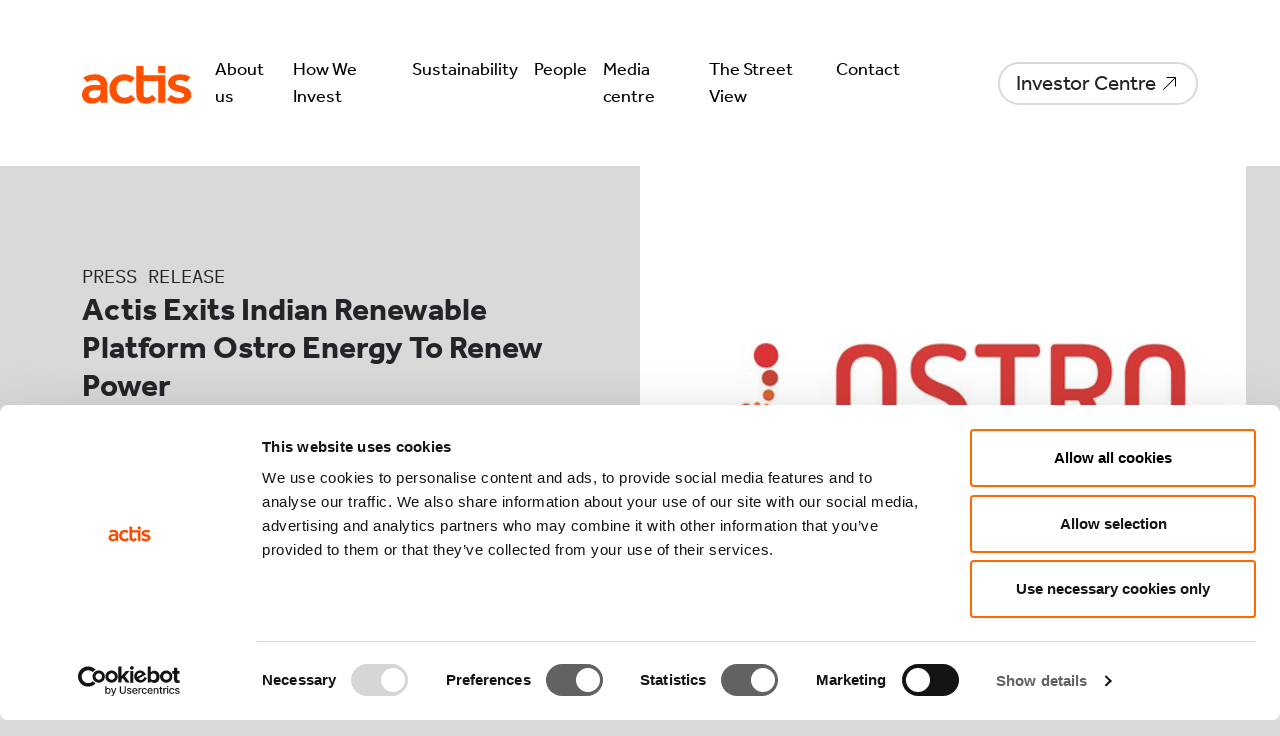

--- FILE ---
content_type: text/html; charset=UTF-8
request_url: https://www.act.is/2018/04/03/actis-exits-indian-renewable-platform-ostro-energy-to-renew-power/
body_size: 14943
content:
<!DOCTYPE html>
<html lang="en-US">
<head>
  <meta charset="UTF-8" />
  <meta name="viewport" content="width=device-width" />
  <meta name="google-site-verification" content="J6_zhulxaKLKJjdBmI1Ew8z-S1vRGBn2_wUodpZjfU0" />
  <link rel="icon" type="image/x-icon" href="https://www.act.is/wp-content/themes/actis/img/favicon.ico">
  <script id="Cookiebot" src="https://consent.cookiebot.com/uc.js" data-cbid="276584f5-0702-4061-adbc-9a4fc743c698" data-blockingmode="auto" type="text/javascript"></script>
  <meta name='robots' content='index, follow, max-image-preview:large, max-snippet:-1, max-video-preview:-1' />

	<!-- This site is optimized with the Yoast SEO plugin v26.7 - https://yoast.com/wordpress/plugins/seo/ -->
	<title>Actis exits Indian renewable platform Ostro Energy to Renew Power - Actis</title>
	<meta name="description" content="Actis has today announced the sale of Indian renewable energy platform Ostro Energy Private Limited to Renew Power" />
	<link rel="canonical" href="https://www.act.is/2018/04/03/actis-exits-indian-renewable-platform-ostro-energy-to-renew-power/" />
	<meta property="og:locale" content="en_US" />
	<meta property="og:type" content="article" />
	<meta property="og:title" content="Actis exits Indian renewable platform Ostro Energy to Renew Power - Actis" />
	<meta property="og:description" content="Actis has today announced the sale of Indian renewable energy platform Ostro Energy Private Limited to Renew Power" />
	<meta property="og:url" content="https://www.act.is/2018/04/03/actis-exits-indian-renewable-platform-ostro-energy-to-renew-power/" />
	<meta property="og:site_name" content="Actis" />
	<meta property="article:published_time" content="2018-04-03T11:04:00+00:00" />
	<meta property="article:modified_time" content="2022-07-01T11:15:18+00:00" />
	<meta property="og:image" content="https://www.act.is/wp-content/uploads/2018/04/ostro-logo-4_3.png" />
	<meta property="og:image:width" content="500" />
	<meta property="og:image:height" content="375" />
	<meta property="og:image:type" content="image/png" />
	<meta name="author" content="Chris Renga" />
	<meta name="twitter:card" content="summary_large_image" />
	<meta name="twitter:label1" content="Written by" />
	<meta name="twitter:data1" content="Chris Renga" />
	<script type="application/ld+json" class="yoast-schema-graph">{"@context":"https://schema.org","@graph":[{"@type":"Article","@id":"https://www.act.is/2018/04/03/actis-exits-indian-renewable-platform-ostro-energy-to-renew-power/#article","isPartOf":{"@id":"https://www.act.is/2018/04/03/actis-exits-indian-renewable-platform-ostro-energy-to-renew-power/"},"author":{"name":"Chris Renga","@id":"https://www.act.is/#/schema/person/299c95fd6830588f44de0ff1f828da48"},"headline":"Actis exits Indian renewable platform Ostro Energy to Renew Power","datePublished":"2018-04-03T11:04:00+00:00","dateModified":"2022-07-01T11:15:18+00:00","mainEntityOfPage":{"@id":"https://www.act.is/2018/04/03/actis-exits-indian-renewable-platform-ostro-energy-to-renew-power/"},"wordCount":10,"image":{"@id":"https://www.act.is/2018/04/03/actis-exits-indian-renewable-platform-ostro-energy-to-renew-power/#primaryimage"},"thumbnailUrl":"https://www.act.is/wp-content/uploads/2018/04/ostro-logo-4_3.png","keywords":["Ostro Energy","Sanjiv Aggarwal"],"articleSection":["Uncategorised"],"inLanguage":"en-US"},{"@type":"WebPage","@id":"https://www.act.is/2018/04/03/actis-exits-indian-renewable-platform-ostro-energy-to-renew-power/","url":"https://www.act.is/2018/04/03/actis-exits-indian-renewable-platform-ostro-energy-to-renew-power/","name":"Actis exits Indian renewable platform Ostro Energy to Renew Power - Actis","isPartOf":{"@id":"https://www.act.is/#website"},"primaryImageOfPage":{"@id":"https://www.act.is/2018/04/03/actis-exits-indian-renewable-platform-ostro-energy-to-renew-power/#primaryimage"},"image":{"@id":"https://www.act.is/2018/04/03/actis-exits-indian-renewable-platform-ostro-energy-to-renew-power/#primaryimage"},"thumbnailUrl":"https://www.act.is/wp-content/uploads/2018/04/ostro-logo-4_3.png","datePublished":"2018-04-03T11:04:00+00:00","dateModified":"2022-07-01T11:15:18+00:00","author":{"@id":"https://www.act.is/#/schema/person/299c95fd6830588f44de0ff1f828da48"},"description":"Actis has today announced the sale of Indian renewable energy platform Ostro Energy Private Limited to Renew Power","breadcrumb":{"@id":"https://www.act.is/2018/04/03/actis-exits-indian-renewable-platform-ostro-energy-to-renew-power/#breadcrumb"},"inLanguage":"en-US","potentialAction":[{"@type":"ReadAction","target":["https://www.act.is/2018/04/03/actis-exits-indian-renewable-platform-ostro-energy-to-renew-power/"]}]},{"@type":"ImageObject","inLanguage":"en-US","@id":"https://www.act.is/2018/04/03/actis-exits-indian-renewable-platform-ostro-energy-to-renew-power/#primaryimage","url":"https://www.act.is/wp-content/uploads/2018/04/ostro-logo-4_3.png","contentUrl":"https://www.act.is/wp-content/uploads/2018/04/ostro-logo-4_3.png","width":500,"height":375,"caption":"Ostro"},{"@type":"BreadcrumbList","@id":"https://www.act.is/2018/04/03/actis-exits-indian-renewable-platform-ostro-energy-to-renew-power/#breadcrumb","itemListElement":[{"@type":"ListItem","position":1,"name":"Home","item":"https://www.act.is/"},{"@type":"ListItem","position":2,"name":"Press releases","item":"https://www.act.is/media-centre/press-releases/"},{"@type":"ListItem","position":3,"name":"Actis exits Indian renewable platform Ostro Energy to Renew Power"}]},{"@type":"WebSite","@id":"https://www.act.is/#website","url":"https://www.act.is/","name":"Actis","description":"","potentialAction":[{"@type":"SearchAction","target":{"@type":"EntryPoint","urlTemplate":"https://www.act.is/?s={search_term_string}"},"query-input":{"@type":"PropertyValueSpecification","valueRequired":true,"valueName":"search_term_string"}}],"inLanguage":"en-US"},{"@type":"Person","@id":"https://www.act.is/#/schema/person/299c95fd6830588f44de0ff1f828da48","name":"Chris Renga","image":{"@type":"ImageObject","inLanguage":"en-US","@id":"https://www.act.is/#/schema/person/image/","url":"https://secure.gravatar.com/avatar/4712c2474e2e17579e95ce8913fa546684d3be0ef21a750ec99eb4489f572dc1?s=96&d=mm&r=g","contentUrl":"https://secure.gravatar.com/avatar/4712c2474e2e17579e95ce8913fa546684d3be0ef21a750ec99eb4489f572dc1?s=96&d=mm&r=g","caption":"Chris Renga"},"url":"https://www.act.is/author/2112-developers/"}]}</script>
	<!-- / Yoast SEO plugin. -->


<link rel='dns-prefetch' href='//unpkg.com' />
<link rel='dns-prefetch' href='//use.typekit.net' />
<link rel="alternate" type="application/rss+xml" title="Actis &raquo; Feed" href="https://www.act.is/feed/" />
<link rel="alternate" type="application/rss+xml" title="Actis &raquo; Comments Feed" href="https://www.act.is/comments/feed/" />
<link rel="alternate" title="oEmbed (JSON)" type="application/json+oembed" href="https://www.act.is/wp-json/oembed/1.0/embed?url=https%3A%2F%2Fwww.act.is%2F2018%2F04%2F03%2Factis-exits-indian-renewable-platform-ostro-energy-to-renew-power%2F" />
<link rel="alternate" title="oEmbed (XML)" type="text/xml+oembed" href="https://www.act.is/wp-json/oembed/1.0/embed?url=https%3A%2F%2Fwww.act.is%2F2018%2F04%2F03%2Factis-exits-indian-renewable-platform-ostro-energy-to-renew-power%2F&#038;format=xml" />
<style id='wp-img-auto-sizes-contain-inline-css' type='text/css'>
img:is([sizes=auto i],[sizes^="auto," i]){contain-intrinsic-size:3000px 1500px}
/*# sourceURL=wp-img-auto-sizes-contain-inline-css */
</style>
<style id='wp-emoji-styles-inline-css' type='text/css'>

	img.wp-smiley, img.emoji {
		display: inline !important;
		border: none !important;
		box-shadow: none !important;
		height: 1em !important;
		width: 1em !important;
		margin: 0 0.07em !important;
		vertical-align: -0.1em !important;
		background: none !important;
		padding: 0 !important;
	}
/*# sourceURL=wp-emoji-styles-inline-css */
</style>
<style id='classic-theme-styles-inline-css' type='text/css'>
/*! This file is auto-generated */
.wp-block-button__link{color:#fff;background-color:#32373c;border-radius:9999px;box-shadow:none;text-decoration:none;padding:calc(.667em + 2px) calc(1.333em + 2px);font-size:1.125em}.wp-block-file__button{background:#32373c;color:#fff;text-decoration:none}
/*# sourceURL=/wp-includes/css/classic-themes.min.css */
</style>
<link rel='stylesheet' id='wp-components-css' href='https://www.act.is/wp-includes/css/dist/components/style.min.css?ver=6.9' type='text/css' media='all' />
<link rel='stylesheet' id='lottiefiles-css-css' href='https://www.act.is/wp-content/plugins/lottiefiles/src/../build/lottiefiles-frontend.css.css?ver=c6466ae00cf35038b638' type='text/css' media='all' />
<link rel='stylesheet' id='ivory-search-styles-css' href='https://www.act.is/wp-content/plugins/add-search-to-menu/public/css/ivory-search.min.css?ver=5.5.11' type='text/css' media='all' />
<link rel='stylesheet' id='actis-style-css' href='https://www.act.is/wp-content/themes/actis/style.css?ver=1.0' type='text/css' media='all' />
<link rel='stylesheet' id='effra-adobe-css' href='https://use.typekit.net/oeh5eyz.css?ver=6.9' type='text/css' media='all' />
<script type="text/javascript" src="https://www.act.is/wp-content/plugins/lottiefiles/src/../build/frontend-helper.js?ver=c6466ae00cf35038b638" id="lottiefiles-block-frontend-js"></script>
<script type="text/javascript" src="https://www.act.is/wp-includes/js/jquery/jquery.min.js?ver=3.7.1" id="jquery-core-js"></script>
<script type="text/javascript" src="https://www.act.is/wp-includes/js/jquery/jquery-migrate.min.js?ver=3.4.1" id="jquery-migrate-js"></script>
<link rel="https://api.w.org/" href="https://www.act.is/wp-json/" /><link rel="alternate" title="JSON" type="application/json" href="https://www.act.is/wp-json/wp/v2/posts/712" /><link rel="EditURI" type="application/rsd+xml" title="RSD" href="https://www.act.is/xmlrpc.php?rsd" />
<meta name="generator" content="WordPress 6.9" />
<link rel='shortlink' href='https://www.act.is/?p=712' />
<script>
  (function ($) {
    $(document).on('facetwp-refresh', function () {
      if (FWP.soft_refresh == true) {
        FWP.enable_scroll = true;
      } else {
        FWP.enable_scroll = false;
      }
    });
    $(document).on('facetwp-loaded', function () {
      if (FWP.enable_scroll == true) {
        $('html, body').animate({
          scrollTop: $('.cat-other-articles').offset().top
        }, 500);
      }
    });
  })(jQuery);
</script>
<meta name="generator" content="Elementor 3.31.1; features: e_font_icon_svg, additional_custom_breakpoints; settings: css_print_method-external, google_font-enabled, font_display-swap">
			<style>
				.e-con.e-parent:nth-of-type(n+4):not(.e-lazyloaded):not(.e-no-lazyload),
				.e-con.e-parent:nth-of-type(n+4):not(.e-lazyloaded):not(.e-no-lazyload) * {
					background-image: none !important;
				}
				@media screen and (max-height: 1024px) {
					.e-con.e-parent:nth-of-type(n+3):not(.e-lazyloaded):not(.e-no-lazyload),
					.e-con.e-parent:nth-of-type(n+3):not(.e-lazyloaded):not(.e-no-lazyload) * {
						background-image: none !important;
					}
				}
				@media screen and (max-height: 640px) {
					.e-con.e-parent:nth-of-type(n+2):not(.e-lazyloaded):not(.e-no-lazyload),
					.e-con.e-parent:nth-of-type(n+2):not(.e-lazyloaded):not(.e-no-lazyload) * {
						background-image: none !important;
					}
				}
			</style>
					<style type="text/css" id="wp-custom-css">
			.menu a, .nav-link { font-size: 18px; }
.home-header-2112 { padding: 50px 0; background-IMAGE: url('https://www.act.is/wp-content/uploads/2023/11/BG-NEW-HOME.png'); background-position: center; position:relative; }
.home-header-2112:before { content:'';position:absolute;width:100%;height:100%;background-color:rgba(0,0,0,0.5);z-index:0}
.home-header-2112 h1 { font-size: 60px; color: white;}
.home-header-2112 h1, .home-header-2112 a {  z-index:5;position:relative }
@media (max-width:767px) {
	.home-header-2112 h1 { font-size: 42px; }
}
.video-2112 {
	position:relative;
	padding-bottom:56.25%;
	padding-top:30px;
	height:0;
	overflow:hidden;
}
.home-header-2112 .btn {  margin-top: 30px; padding: 0.75rem 4.5rem 0.75rem 1.5rem;
    font-size: 1rem;
    background-size: 1.5rem 1.5rem;
    background-position: calc(100% - 2rem) 50%;
}

.video-2112 iframe, .video-2112 object, .video-2112 embed {
	position:absolute;
	top:0;
	left:0;
	width:100%;
	height:100%;
}


.latest-news-2112 { align-items: start !important; padding-top: 80px; }
.latest-news-2112 .column-border-right { border-right: 1px solid #707070; }
.latest-news-2112 h2 { font-size: 34px; }
.latest-news-2112 .btn.new-2112 { padding: 0;background-color: transparent;
    padding-right: 37px;
    padding-left: 15px;
    padding: 14px 45px 14px 15px !important;
font-size: 13px;
background-position:calc(100% - 1rem) 50%;background-size: 20px;margin-left:5%;margin-right:5%;line-height:1.5;min-width: 130px; height: 50px }
.latest-news-2112 .btn.new-2112:hover { background-color: #FF5200; background-position:calc(100% - .5rem) 50%; color:black; }
.latest-news-2112 ul {
	list-style:none;
	padding-left: 0; margin-bottom: 0;
}
.latest-news-2112 li:not(:last-of-type) {border-bottom: 1px solid #707070;} .latest-news-2112 li {display: flex;
    flex-direction: row;
    column-gap: 20px;
    padding: 10px 30px 10px 0;}
.latest-news-2112 img { max-height: 100px !important; max-width: none !important;
    height: 100px;
    width: 144px; object-fit: cover; }
.latest-news-2112 a { text-decoration: none; font-size: 18px; line-height: 1.25; }
.latest-news-2112 a:hover { color: #FF5200; }


@media (max-width:1220px){
	.latest-news-2112 .tsv-article-scroll { max-width: 690px !important; }
} 
@media (max-width:1080px){
	.latest-news-2112, .home-header-2112 .wp-block-columns { flex-wrap: wrap !important; }
	.latest-news-2112 > .wp-block-column, .home-header-2112 .wp-block-columns > .wp-block-column { flex-basis: 100% !important; }
	.latest-news-2112 .column-border-right { border-right: none; }
	.latest-news-2112 .tsv-article-scroll { max-width: 90vw !important; }
}

.small-body-2112 { font-size: 20px; } 
.small-body-2112 em { color: inherit; text-decoration: italic; }
.exhibit-caption { font-family: "IBM Plex Mono"; color:#FF5200; }
.exhibit-caption span { color: black; }
.orange-title-2112 { font-size: 24px; color: #FF5200; }
.large-list-2112 { padding: 2rem; border: 1px solid #FF5200; border-radius: 26px; font-size: 24px; }
.large-list-2112 ul { list-style-position: inside; padding: 0; margin-bottom: 0; }
.large-list-2112 li:not(:last-child) { margin-bottom: 1em; }
.callout-quote-2112 { padding: 1rem 1.5rem 7rem; margin: 2rem 0; position: relative; }
.callout-quote-2112:before {     position: absolute;
    width: 100%;
    height: 65px;
    content: "";
    background: url(https://www.act.is/wp-content/uploads/2023/10/Group-147.svg);
    background-size: contain;
    background-repeat: no-repeat;
    left: 0;
    top: 0; }
.callout-quote-2112:after {     position: absolute;
    width: 100%;
    height: 155px;
    content: "";
    background: url(https://www.act.is/wp-content/uploads/2023/10/Group-149.svg);
    background-size: contain;
    background-repeat: no-repeat;
    left: 0;
    bottom: 0; }
.callout-quote-2112 p { color: #FF5200; text-transform: uppercase; font-family: "IBM Plex Mono"; font-size: 28px; color: }

@media screen and (max-width: 1024px) {
	.callout-quote-2112 { padding: 1rem 1.5rem 9rem; }
}


.icons-2112 img, .icons-2112 .icon-row { width: auto; margin-bottom:2rem; }
.numbers-2112, .icons-2112 { margin: 2rem 0; }
.numbers-2112 p, .icons-2112 p  { font-size: 30px; color: #4A4F55; line-height: 1; transition: all .4s ease; }
.numbers-2112 .large-number,.icons-2112 .large-number { font-size: 60px; font-family: "IBM Plex Mono"; line-height: 75px;
}
.numbers-2112 .col-12.col-md-6:hover p, .icons-2112 .icon-row:hover p { color: #FF5200; }
.numbers-2112 .col-12:hover > .large-number, .icons-2112 .icon-row:hover .large-number { color: #FF5200; font-size: 75px; }

.newsletter-subscription-2112 { border-radius: 26px; border: 1px solid #FF5200; padding: 1rem; margin: 2rem 0; }
.newsletter-subscription-2112 > div { justify-content: space-between; align-items: center !important; margin-left: 0; width: 100%; }
.newsletter-subscription-2112 h3 { font-weight: bold; font-family: Effra; text-transform: none; font-size: 24px; }
.newsletter-subscription-2112 button { background: #4A4F55; border-radius: 20px; line-height: 1; width: 125px; border: none;font-family: "IBM Plex Mono";font-size:14px;padding: 12px 0; display: inline-block;}
.newsletter-subscription-2112 button a { color: white; text-decoration: none; }
.newsletter-subscription-2112:hover h3 { color:#FF5200; }
.newsletter-subscription-2112:hover button { background:#FF5200;}
.newsletter-subscription-2112 p { font-size: 20px; margin-bottom: 0; }		</style>
		<style type="text/css" media="screen">.is-menu path.search-icon-path { fill: #fe4f06;}body .popup-search-close:after, body .search-close:after { border-color: #fe4f06;}body .popup-search-close:before, body .search-close:before { border-color: #fe4f06;}</style><style id='global-styles-inline-css' type='text/css'>
:root{--wp--preset--aspect-ratio--square: 1;--wp--preset--aspect-ratio--4-3: 4/3;--wp--preset--aspect-ratio--3-4: 3/4;--wp--preset--aspect-ratio--3-2: 3/2;--wp--preset--aspect-ratio--2-3: 2/3;--wp--preset--aspect-ratio--16-9: 16/9;--wp--preset--aspect-ratio--9-16: 9/16;--wp--preset--color--black: #000000;--wp--preset--color--cyan-bluish-gray: #abb8c3;--wp--preset--color--white: #ffffff;--wp--preset--color--pale-pink: #f78da7;--wp--preset--color--vivid-red: #cf2e2e;--wp--preset--color--luminous-vivid-orange: #ff6900;--wp--preset--color--luminous-vivid-amber: #fcb900;--wp--preset--color--light-green-cyan: #7bdcb5;--wp--preset--color--vivid-green-cyan: #00d084;--wp--preset--color--pale-cyan-blue: #8ed1fc;--wp--preset--color--vivid-cyan-blue: #0693e3;--wp--preset--color--vivid-purple: #9b51e0;--wp--preset--gradient--vivid-cyan-blue-to-vivid-purple: linear-gradient(135deg,rgb(6,147,227) 0%,rgb(155,81,224) 100%);--wp--preset--gradient--light-green-cyan-to-vivid-green-cyan: linear-gradient(135deg,rgb(122,220,180) 0%,rgb(0,208,130) 100%);--wp--preset--gradient--luminous-vivid-amber-to-luminous-vivid-orange: linear-gradient(135deg,rgb(252,185,0) 0%,rgb(255,105,0) 100%);--wp--preset--gradient--luminous-vivid-orange-to-vivid-red: linear-gradient(135deg,rgb(255,105,0) 0%,rgb(207,46,46) 100%);--wp--preset--gradient--very-light-gray-to-cyan-bluish-gray: linear-gradient(135deg,rgb(238,238,238) 0%,rgb(169,184,195) 100%);--wp--preset--gradient--cool-to-warm-spectrum: linear-gradient(135deg,rgb(74,234,220) 0%,rgb(151,120,209) 20%,rgb(207,42,186) 40%,rgb(238,44,130) 60%,rgb(251,105,98) 80%,rgb(254,248,76) 100%);--wp--preset--gradient--blush-light-purple: linear-gradient(135deg,rgb(255,206,236) 0%,rgb(152,150,240) 100%);--wp--preset--gradient--blush-bordeaux: linear-gradient(135deg,rgb(254,205,165) 0%,rgb(254,45,45) 50%,rgb(107,0,62) 100%);--wp--preset--gradient--luminous-dusk: linear-gradient(135deg,rgb(255,203,112) 0%,rgb(199,81,192) 50%,rgb(65,88,208) 100%);--wp--preset--gradient--pale-ocean: linear-gradient(135deg,rgb(255,245,203) 0%,rgb(182,227,212) 50%,rgb(51,167,181) 100%);--wp--preset--gradient--electric-grass: linear-gradient(135deg,rgb(202,248,128) 0%,rgb(113,206,126) 100%);--wp--preset--gradient--midnight: linear-gradient(135deg,rgb(2,3,129) 0%,rgb(40,116,252) 100%);--wp--preset--font-size--small: 13px;--wp--preset--font-size--medium: 20px;--wp--preset--font-size--large: 36px;--wp--preset--font-size--x-large: 42px;--wp--preset--spacing--20: 0.44rem;--wp--preset--spacing--30: 0.67rem;--wp--preset--spacing--40: 1rem;--wp--preset--spacing--50: 1.5rem;--wp--preset--spacing--60: 2.25rem;--wp--preset--spacing--70: 3.38rem;--wp--preset--spacing--80: 5.06rem;--wp--preset--shadow--natural: 6px 6px 9px rgba(0, 0, 0, 0.2);--wp--preset--shadow--deep: 12px 12px 50px rgba(0, 0, 0, 0.4);--wp--preset--shadow--sharp: 6px 6px 0px rgba(0, 0, 0, 0.2);--wp--preset--shadow--outlined: 6px 6px 0px -3px rgb(255, 255, 255), 6px 6px rgb(0, 0, 0);--wp--preset--shadow--crisp: 6px 6px 0px rgb(0, 0, 0);}:where(.is-layout-flex){gap: 0.5em;}:where(.is-layout-grid){gap: 0.5em;}body .is-layout-flex{display: flex;}.is-layout-flex{flex-wrap: wrap;align-items: center;}.is-layout-flex > :is(*, div){margin: 0;}body .is-layout-grid{display: grid;}.is-layout-grid > :is(*, div){margin: 0;}:where(.wp-block-columns.is-layout-flex){gap: 2em;}:where(.wp-block-columns.is-layout-grid){gap: 2em;}:where(.wp-block-post-template.is-layout-flex){gap: 1.25em;}:where(.wp-block-post-template.is-layout-grid){gap: 1.25em;}.has-black-color{color: var(--wp--preset--color--black) !important;}.has-cyan-bluish-gray-color{color: var(--wp--preset--color--cyan-bluish-gray) !important;}.has-white-color{color: var(--wp--preset--color--white) !important;}.has-pale-pink-color{color: var(--wp--preset--color--pale-pink) !important;}.has-vivid-red-color{color: var(--wp--preset--color--vivid-red) !important;}.has-luminous-vivid-orange-color{color: var(--wp--preset--color--luminous-vivid-orange) !important;}.has-luminous-vivid-amber-color{color: var(--wp--preset--color--luminous-vivid-amber) !important;}.has-light-green-cyan-color{color: var(--wp--preset--color--light-green-cyan) !important;}.has-vivid-green-cyan-color{color: var(--wp--preset--color--vivid-green-cyan) !important;}.has-pale-cyan-blue-color{color: var(--wp--preset--color--pale-cyan-blue) !important;}.has-vivid-cyan-blue-color{color: var(--wp--preset--color--vivid-cyan-blue) !important;}.has-vivid-purple-color{color: var(--wp--preset--color--vivid-purple) !important;}.has-black-background-color{background-color: var(--wp--preset--color--black) !important;}.has-cyan-bluish-gray-background-color{background-color: var(--wp--preset--color--cyan-bluish-gray) !important;}.has-white-background-color{background-color: var(--wp--preset--color--white) !important;}.has-pale-pink-background-color{background-color: var(--wp--preset--color--pale-pink) !important;}.has-vivid-red-background-color{background-color: var(--wp--preset--color--vivid-red) !important;}.has-luminous-vivid-orange-background-color{background-color: var(--wp--preset--color--luminous-vivid-orange) !important;}.has-luminous-vivid-amber-background-color{background-color: var(--wp--preset--color--luminous-vivid-amber) !important;}.has-light-green-cyan-background-color{background-color: var(--wp--preset--color--light-green-cyan) !important;}.has-vivid-green-cyan-background-color{background-color: var(--wp--preset--color--vivid-green-cyan) !important;}.has-pale-cyan-blue-background-color{background-color: var(--wp--preset--color--pale-cyan-blue) !important;}.has-vivid-cyan-blue-background-color{background-color: var(--wp--preset--color--vivid-cyan-blue) !important;}.has-vivid-purple-background-color{background-color: var(--wp--preset--color--vivid-purple) !important;}.has-black-border-color{border-color: var(--wp--preset--color--black) !important;}.has-cyan-bluish-gray-border-color{border-color: var(--wp--preset--color--cyan-bluish-gray) !important;}.has-white-border-color{border-color: var(--wp--preset--color--white) !important;}.has-pale-pink-border-color{border-color: var(--wp--preset--color--pale-pink) !important;}.has-vivid-red-border-color{border-color: var(--wp--preset--color--vivid-red) !important;}.has-luminous-vivid-orange-border-color{border-color: var(--wp--preset--color--luminous-vivid-orange) !important;}.has-luminous-vivid-amber-border-color{border-color: var(--wp--preset--color--luminous-vivid-amber) !important;}.has-light-green-cyan-border-color{border-color: var(--wp--preset--color--light-green-cyan) !important;}.has-vivid-green-cyan-border-color{border-color: var(--wp--preset--color--vivid-green-cyan) !important;}.has-pale-cyan-blue-border-color{border-color: var(--wp--preset--color--pale-cyan-blue) !important;}.has-vivid-cyan-blue-border-color{border-color: var(--wp--preset--color--vivid-cyan-blue) !important;}.has-vivid-purple-border-color{border-color: var(--wp--preset--color--vivid-purple) !important;}.has-vivid-cyan-blue-to-vivid-purple-gradient-background{background: var(--wp--preset--gradient--vivid-cyan-blue-to-vivid-purple) !important;}.has-light-green-cyan-to-vivid-green-cyan-gradient-background{background: var(--wp--preset--gradient--light-green-cyan-to-vivid-green-cyan) !important;}.has-luminous-vivid-amber-to-luminous-vivid-orange-gradient-background{background: var(--wp--preset--gradient--luminous-vivid-amber-to-luminous-vivid-orange) !important;}.has-luminous-vivid-orange-to-vivid-red-gradient-background{background: var(--wp--preset--gradient--luminous-vivid-orange-to-vivid-red) !important;}.has-very-light-gray-to-cyan-bluish-gray-gradient-background{background: var(--wp--preset--gradient--very-light-gray-to-cyan-bluish-gray) !important;}.has-cool-to-warm-spectrum-gradient-background{background: var(--wp--preset--gradient--cool-to-warm-spectrum) !important;}.has-blush-light-purple-gradient-background{background: var(--wp--preset--gradient--blush-light-purple) !important;}.has-blush-bordeaux-gradient-background{background: var(--wp--preset--gradient--blush-bordeaux) !important;}.has-luminous-dusk-gradient-background{background: var(--wp--preset--gradient--luminous-dusk) !important;}.has-pale-ocean-gradient-background{background: var(--wp--preset--gradient--pale-ocean) !important;}.has-electric-grass-gradient-background{background: var(--wp--preset--gradient--electric-grass) !important;}.has-midnight-gradient-background{background: var(--wp--preset--gradient--midnight) !important;}.has-small-font-size{font-size: var(--wp--preset--font-size--small) !important;}.has-medium-font-size{font-size: var(--wp--preset--font-size--medium) !important;}.has-large-font-size{font-size: var(--wp--preset--font-size--large) !important;}.has-x-large-font-size{font-size: var(--wp--preset--font-size--x-large) !important;}
/*# sourceURL=global-styles-inline-css */
</style>
</head>

<body class="wp-singular post-template-default single single-post postid-712 single-format-standard wp-theme-actis actis elementor-default elementor-kit-10742">

<div class="d-none"><svg xmlns="http://www.w3.org/2000/svg" xmlns:xlink="http://www.w3.org/1999/xlink"><symbol viewBox="-5 -5 458 522" id="linkedin" xmlns="http://www.w3.org/2000/svg"><path d="M100.28 448H7.4V148.9h92.88zM53.79 108.1C24.09 108.1 0 83.5 0 53.8a53.79 53.79 0 01107.58 0c0 29.7-24.1 54.3-53.79 54.3zM447.9 448h-92.68V302.4c0-34.7-.7-79.2-48.29-79.2-48.29 0-55.69 37.7-55.69 76.7V448h-92.78V148.9h89.08v40.8h1.3c12.4-23.5 42.69-48.3 87.88-48.3 94 0 111.28 61.9 111.28 142.3V448z" fill="currentColor"/></symbol><symbol id="thestreetview" viewBox="-5 -5 1413 1261.4" xml:space="preserve" xmlns="http://www.w3.org/2000/svg"><style>.st0{fill:#fff}</style><path class="st0" d="M91.7 568.8c-46.3 0-68.9-12.3-68.9-12.3s.8-9.1.8-24.2c0-16.6-.8-30.1-.8-30.1 16.6 23.8 33.3 40.4 68.5 40.4 23.8 0 57.4-4 57.4-42 0-24.6-13.5-35.6-30.5-47.1l-35.6-23c-27-17.3-58.3-35.5-58.3-79.5 0-37.2 24.6-69.7 89.1-69.7 40.4 0 63.4 11.5 63.4 11.5s-.8 9.1-.8 25.3c0 16.6.8 28.1.8 28.1-16.6-24.2-32.9-38.8-64.2-38.8-15.4 0-50.3 2-50.3 38.8 0 23.8 15.8 33.7 38 48.3l28.1 18.2c30.9 19.8 58.6 35.6 58.6 82 .1 54.7-39.1 74.1-95.3 74.1zM434.3 328.8c-.4-.4-3.2-4-14.3-10.7-9.5-5.5-24.9-9.5-43.6-9.5h-25.7V427c0 115.2 1.6 116.8 9.9 132.7l3.6 6.7s-9.5-.8-32.9-.8-33.3.8-33.3.8l3.6-6.7c7.9-15 9.9-17.8 9.9-136.6V308.7h-25.7c-18.6 0-34.1 4-43.6 9.5-10.3 6.3-13.9 9.9-14.3 10.7 0-.4 1.2-8.3 1.2-24.2 0-14.3-.4-20.6-.4-20.6h204.7s-.4 6.3-.4 20.6c.1 15.8 1.3 23.4 1.3 24.1zM678.5 567.7c-27.3 0-37.2-12.3-55.8-41.2l-28.5-44c-24.6-38-28.9-45.9-50.3-45.9-3.6 0-6.7.4-6.7.4 0 100.6 1.6 106.9 9.9 122.8l3.6 6.7s-9.5-.8-32.5-.8-32.9.8-32.9.8l3.6-6.7c7.5-14.7 9.9-17.8 9.9-136.6 0-115.2-1.6-116.8-9.9-132.7l-3.6-6.7s11.5.8 27.7.8c11.5 0 31.3-.8 45.5-.8 45.9 0 105.7 3.6 105.7 71.3 0 32.1-17.4 75.6-87.1 74.8 33.7 4.4 45.9 22.6 66.5 56.6l19 31.3c13.9 23 24.2 39.6 40.4 46.7 0 0-5.5 3.2-24.5 3.2zM556.9 307.5c-10.7 0-19.8.8-19.8.8v104.6s7.9.8 23 .8c4.8 0 17-.8 23.8-1.6 20.6-3.2 37.6-20.2 37.6-52.7-.1-46.8-28.6-51.9-64.6-51.9zM917.1 554.2l-.8 11.9H780.5c-21.4 0-30.5.4-30.5.4l3.6-6.7c7.9-15 9.9-17.8 9.9-136.6 0-115.2-1.6-116.8-9.9-132.7l-3.6-6.7s8.7.4 30.1.4h132.3s-.4 6.3-.4 20.6c0 15.8 1.2 23.4 1.2 24.2-.4-.4-3.2-4-14.3-10.7-9.5-5.5-24.9-8.7-43.6-8.7H803V412h42.8c18.6 0 34.1-2 43.6-7.5 10.3-5.9 13.5-9.5 14.3-10.3 0 .4-1.2 11.9-1.2 30.9 0 18.2 1.2 29.7 1.2 30.5-.4-.4-3.2-4-14.3-10.7-9.5-5.5-24.9-7.5-43.6-7.5H803v103.4h48.3c49.1 0 55.4-11.5 70.1-32.9.1 0-1.9 14.2-4.3 46.3zM1147.2 554.2l-.8 11.9h-135.8c-21.4 0-30.5.4-30.5.4l3.6-6.7c7.9-15 9.9-17.8 9.9-136.6 0-115.2-1.6-116.8-9.9-132.7l-3.6-6.7s8.7.4 30.1.4h132.3s-.4 6.3-.4 20.6c0 15.8 1.2 23.4 1.2 24.2-.4-.4-3.2-4-14.3-10.7-9.5-5.5-24.9-8.7-43.6-8.7h-52.3V412h42.8c18.6 0 34.1-2 43.6-7.5 10.3-5.9 13.5-9.5 14.3-10.3 0 .4-1.2 11.9-1.2 30.9 0 18.2 1.2 29.7 1.2 30.5-.4-.4-3.2-4-14.3-10.7-9.5-5.5-24.9-7.5-43.6-7.5h-42.8v103.4h48.3c49.1 0 55.4-11.5 70.1-32.9.1 0-1.9 14.2-4.3 46.3zM1401.3 328.8c-.4-.4-3.2-4-14.3-10.7-9.5-5.5-24.9-9.5-43.6-9.5h-25.7V427c0 115.2 1.6 116.8 9.9 132.7l3.6 6.7s-9.5-.8-32.9-.8-33.3.8-33.3.8l3.6-6.7c7.9-15 9.9-17.8 9.9-136.6V308.7h-25.7c-18.6 0-34.1 4-43.6 9.5-10.3 6.3-13.9 9.9-14.3 10.7 0-.4 1.2-8.3 1.2-24.2 0-14.3-.4-20.6-.4-20.6h204.7s-.4 6.3-.4 20.6c.1 15.8 1.3 23.4 1.3 24.1z"/><g><path class="st0" d="M286.9 832l-82.8 250.1s-15.2-1-34.1-1c-18.4 0-34.6 1-34.6 1L53.7 832C30.1 759.7 19.6 726.6.2 707.8c0 0 18.9 1 49.3 1 35.1 0 54-1 54-1-6.8 4.7-16.8 13.6-16.8 33 0 18.3 10.5 49.3 22 87.5l61.3 198.2c3.7 13.1 5.8 22.5 6.3 24.6 0-1.6 2.1-11 6.8-24.6l60.3-198.2c11.5-38.8 22-69.2 22-87.5 0-19.4-10-28.3-16.8-33 0 0 17.3 1 46.7 1 30.9 0 46.1-1 46.1-1-19.3 18.8-30.3 51.9-54.5 124.2zM446.9 1081c-30.9 0-44 1-44 1l4.7-8.9c10.5-19.9 13.1-23.6 13.1-180.9 0-152.6-2.1-154.6-13.1-175.6l-4.7-8.9s12.1 1 43.5 1c31.5 0 44-1 44-1l-4.7 8.9c-10.5 19.9-13.1 23.6-13.1 180.9 0 152.6 2.1 154.6 13.1 175.6l4.7 8.9c.1.1-12.5-1-43.5-1zM797.4 1065.8l-1 15.7H616.6c-28.3 0-40.4.5-40.4.5l4.7-8.9c10.5-19.9 13.1-23.6 13.1-180.9 0-152.6-2.1-154.6-13.1-175.6l-4.7-8.9s11.5.5 39.8.5h175.1s-.5 8.4-.5 27.3c0 21 1.6 30.9 1.6 32-.5-.5-4.2-5.2-18.9-14.2-12.6-7.3-33-11.5-57.7-11.5h-69.2v135.8H703c24.6 0 45.1-2.6 57.7-10 13.6-7.9 17.8-12.6 18.9-13.6 0 .5-1.6 15.7-1.6 40.9 0 24.1 1.6 39.3 1.6 40.4-.5-.5-4.2-5.2-18.9-14.2-12.6-7.3-33-10-57.7-10h-56.6V1048h64c65 0 73.4-15.2 92.8-43.5 0 0-2.6 18.9-5.8 61.3zM1352.7 832l-69.2 250.1s-14.2-1-34.1-1c-21.5 0-36.7 1-36.7 1L1133 775.4c-3.1-13.1-4.2-22.5-4.2-24.6-.5 2.1-1.6 11-5.2 25.2l-73.9 306.2s-14.7-1-35.6-1-36.7 1-36.7 1L907.6 832c-19.9-73.4-30.4-105.4-49.8-124.2 0 0 18.9 1 48.8 1 35.1 0 54-1 54-1-6.8 4.7-16.8 13.6-16.8 33 0 18.3 8.9 48.8 18.9 87.5l50.9 198.2c3.1 13.1 4.7 22 5.2 24.1 0-1 1.6-10 5.2-24.1l77.1-318.7s16.2 1 33.6 1c17.3 0 33-1 33-1L1250 1026l5.2 27.3c0-1 1.6-13.1 5.2-27.3l49.3-197.6c9.4-39.3 17.8-69.2 17.8-87.5 0-19.4-10-28.3-16.8-33 0 0 17.8 1 47.7 1 30.4 0 44.6-1 44.6-1-19.4 18.7-29.8 50.7-50.3 124.1z"/></g><g><path class="st0" d="M105.6 22.6c-.2-.2-1.6-2-7.1-5.4-4.8-2.8-12.5-4.8-21.8-4.8h-13v59.4c0 57.8.8 58.6 5 66.5l1.8 3.4s-4.8-.4-16.5-.4-16.7.4-16.7.4l1.8-3.4c4-7.5 5-8.9 5-68.5V12.5H31.2c-9.3 0-17.1 2-21.8 4.8-5.2 3.2-6.9 5-7.1 5.4 0-.2.6-4.2.6-12.1C2.9 3.5 2.7.3 2.7.3h102.6s-.2 3.2-.2 10.3c-.1 7.9.5 11.6.5 12zM234 141.3c-11.7 0-16.7.4-16.7.4l1.8-3.4c3.8-7.3 5-9.3 5-62.3h-65.7c0 53.2.8 54.6 5 62.3l1.8 3.4s-4.8-.4-16.5-.4-16.7.4-16.7.4l1.8-3.4c4-7.5 5-8.9 5-68.5 0-57.8-.8-58.6-5-66.5L132 0s4.8.4 16.5.4c11.9 0 16.7-.4 16.7-.4l-1.8 3.4c-3.8 7.1-5 9.1-5 58h65.7c0-48.6-1-50.4-5-58L217.3 0s4.8.4 16.5.4c11.9 0 16.7-.4 16.7-.4l-1.8 3.4c-4 7.5-5 8.9-5 68.5 0 57.8.8 58.6 5 66.5l1.8 3.4c0-.1-4.8-.5-16.5-.5zM368 135.6l-.4 6h-68.1c-10.7 0-15.3.2-15.3.2l1.8-3.4c4-7.5 5-8.9 5-68.5 0-57.8-.8-58.6-5-66.5L284.2 0s4.4.2 15.1.2h66.3s-.2 3.2-.2 10.3c0 7.9.6 11.7.6 12.1-.2-.2-1.6-2-7.2-5.4-4.8-2.8-12.5-4.4-21.8-4.4h-26.2v51.4h21.4c9.3 0 17.1-1 21.8-3.8 5.2-3 6.7-4.8 7.1-5.2 0 .2-.6 6-.6 15.5 0 9.1.6 14.9.6 15.3-.2-.2-1.6-2-7.1-5.4-4.8-2.8-12.5-3.8-21.8-3.8h-21.4v51.8H335c24.6 0 27.8-5.8 35.1-16.5.1.3-.9 7.4-2.1 23.5zM0 1221.4h402.7v30H0z"/></g></symbol><symbol viewBox="-5 -5 522 522" id="twitter" xmlns="http://www.w3.org/2000/svg"><path d="M459.37 151.716c.325 4.548.325 9.097.325 13.645 0 138.72-105.583 298.558-298.558 298.558-59.452 0-114.68-17.219-161.137-47.106 8.447.974 16.568 1.299 25.34 1.299 49.055 0 94.213-16.568 130.274-44.832-46.132-.975-84.792-31.188-98.112-72.772 6.498.974 12.995 1.624 19.818 1.624 9.421 0 18.843-1.3 27.614-3.573-48.081-9.747-84.143-51.98-84.143-102.985v-1.299c13.969 7.797 30.214 12.67 47.431 13.319-28.264-18.843-46.781-51.005-46.781-87.391 0-19.492 5.197-37.36 14.294-52.954 51.655 63.675 129.3 105.258 216.365 109.807-1.624-7.797-2.599-15.918-2.599-24.04 0-57.828 46.782-104.934 104.934-104.934 30.213 0 57.502 12.67 76.67 33.137 23.715-4.548 46.456-13.32 66.599-25.34-7.798 24.366-24.366 44.833-46.132 57.827 21.117-2.273 41.584-8.122 60.426-16.243-14.292 20.791-32.161 39.308-52.628 54.253z" fill="currentColor"/></symbol></svg></div>
<a class="visually-hidden-focusable" href="#main">Skip to main content</a>

<header class="navbar navbar-expand-xl py-xl-5 navbar-light bg-white">
  <div class="container">
    <a class="navbar-brand" href="https://www.act.is/" title="Actis" rel="home">
      <img src="https://www.act.is/wp-content/themes/actis/img/actis-logo.svg" width="114" height="40" alt="Actis logo">
      <span class="visually-hidden">Actis</span>
    </a>
    <button class="navbar-toggler" type="button" data-bs-toggle="collapse" data-bs-target="#main-menu" aria-controls="main-menu" aria-expanded="false" aria-label="Toggle navigation">
      <span class="navbar-toggler-icon"></span>
    </button>
    <nav class="collapse navbar-collapse" id="main-menu">
      <ul id="menu-main-menu" class="navbar-nav w-100 pt-4 pb-2 py-xl-0 "><li  id="menu-item-641" class="menu-item menu-item-type-post_type menu-item-object-page nav-item nav-item-641"><a href="https://www.act.is/about-us/" class="nav-link ">About us</a></li>
<li  id="menu-item-15185" class="menu-item menu-item-type-post_type menu-item-object-page nav-item nav-item-15185"><a href="https://www.act.is/about-us/how-we-invest/" class="nav-link ">How We Invest</a></li>
<li  id="menu-item-640" class="menu-item menu-item-type-post_type menu-item-object-page nav-item nav-item-640"><a href="https://www.act.is/sustainability/" class="nav-link ">Sustainability</a></li>
<li  id="menu-item-642" class="menu-item menu-item-type-post_type menu-item-object-page nav-item nav-item-642"><a href="https://www.act.is/people/" class="nav-link ">People</a></li>
<li  id="menu-item-639" class="menu-item menu-item-type-post_type menu-item-object-page nav-item nav-item-639"><a href="https://www.act.is/media-centre/" class="nav-link ">Media centre</a></li>
<li  id="menu-item-8699" class="menu-item menu-item-type-custom menu-item-object-custom nav-item nav-item-8699"><a href="https://www.act.is/the-street-view/article/" class="nav-link ">The Street View</a></li>
<li  id="menu-item-638" class="menu-item menu-item-type-post_type menu-item-object-page nav-item nav-item-638"><a href="https://www.act.is/contact/" class="nav-link ">Contact</a></li>
<li  id="menu-item-77" class="menu-item menu-item-type-custom menu-item-object-custom nav-item nav-item-77"><a href="//services.intralinks.com/branding/7783641341/?clientID=7783641341" class="nav-link ">Investor Centre</a></li>
</ul>    </nav>
  </div>
  
</header>

<main id="main" class="bg-dark">
<article>
  <header class="position-relative">
    <div class="container">
      <div class="d-lg-flex">
        <div class="col-lg-6 bg-dark position-relative">
          <div class="py-5 pe-4 pe-lg-5 my-lg-5">
            <small class="d-block font-monospace text-uppercase">Press release</small>
            <h1 class="text-capitalize h6 single-title">Actis exits Indian renewable platform Ostro Energy to Renew Power</h1>
          </div>
        </div>
        <div class="d-none d-lg-block ratio ratio-4x3 me-n5">
          <img fetchpriority="high" width="500" height="375" src="https://www.act.is/wp-content/uploads/2018/04/ostro-logo-4_3.png" class="attachment-4x3-lg size-4x3-lg wp-post-image" alt="Ostro" decoding="async" srcset="https://www.act.is/wp-content/uploads/2018/04/ostro-logo-4_3.png 500w, https://www.act.is/wp-content/uploads/2018/04/ostro-logo-4_3-300x225.png 300w, https://www.act.is/wp-content/uploads/2018/04/ostro-logo-4_3-306x230.png 306w" sizes="(max-width: 500px) 100vw, 500px" />        </div>
      </div>
    </div>
    <div class="border-top border-bottom border-black">
      <div class="container">
        <div class="bg-dark position-relative">
          <div class="d-block d-flex">
            <div class="pe-4 pe-lg-5 py-3">
              03 April 2018                          </div>
            <small class="border-start border-black px-4 px-lg-5 py-3 ms-auto col-6">
              <a href="mailto:commsteam@act.is?&cc=sdouglas@act.is" aria-label="Contact The Comms Team" class="d-block font-monospace text-uppercase"><span style="color:#000!important">Email Actis</span></a>
            </small>
          </div>
        </div>
      </div>
    </div>
  </header>

  <main class="bg-white pt-5 position-relative">
    <div class="container">
      <div class="col-lg-11 col-xl-7 mx-auto py-lg-5">
        <p>Actis, a leading growth markets investor, has today announced the sale of Indian renewable energy platform Ostro Energy Private Limited to Renew Power, one of India’s leading clean energy Independent Power Producers.</p>
<p>Actis created Ostro Energy in 2014 having identified the need for a scalable renewable energy company to meet energy requirements in India. The investment thesis is an example of Actis doing what it knows best: replicable deals in high growth sectors meeting increasing demand for domestic infrastructure. Ostro Energy followed the same model as other Actis platforms; Chile’s Aela Energía, Brazil’s Atlantic Energias Renováveis and Mexico’s Zuma Energía &#8211; building renewable generation platforms on a buy-and-build thesis.</p>
<p>Today with a total capacity of more than 1100 MW, of which nearly 850 MW is already commissioned, Ostro Energy will continue to considerably contribute to the Government of India’s 2022 goal of 175 GW of renewable energy.</p>
<p>Ostro has built an impressive business with diversified geographical spread; good quality infrastructure; and stable long term PPAs. Ostro Energy’s assets are spread across Andhra Pradesh, Karnataka, Telangana, Rajasthan, Madhya Pradesh and Gujarat. The Ostro portfolio is also diversified by off takers and also by OEMs.</p>
<p>Actis’ energy business has committed US$5billion to 33 energy infrastructure companies in over 25 countries generating over 18GW of energy capacity and impacting over 80 million consumers.</p>
<p>The acquisition will help ReNew Power further consolidate its position in the fast-growing, Indian clean energy sector. ReNew Power currently has green energy assets of more than 4500 MW, which include a commissioned capacity of approximately 2800 MW. With the acquisition of these assets, ReNew Power’s capacity will now exceed 5600 MW.</p>
      </div>
    </div>

        <div class="bg-dark">
      <div class="container">
        <div class="d-flex">
                    <div class="col-lg p-4 p-lg-5">    
            <blockquote class="team-member-quote pt-4 mx-lg-4 mb-lg-4 font-monospace fs-5">    
              Sanjiv Aggarwal, Partner at Actis advisors India, said: “We are very pleased with this transaction and would like to thank the employees of Ostro for their contribution in building a strong renewable energy company. The Ostro business and team is a very good fit with Renew and will continue to grow within the Renew fold.  Actis remains committed to Indian energy infrastructure and will continue to invest in this sector through its other platforms and funds.”            </blockquote>    
          </div>
        </div>
      </div>
    </div>
    
    <div class="container">
      
      <div class="col-lg-11 col-xl-7 mx-auto py-lg-5">
              </div>
    </div>

    <div class="container">
      <div class="col-lg-11 col-xl-2 pb-5 pt-xl-5 position-xl-absolute top-0 start-0 mx-auto ms-xl-5 mt-xl-5">
        
        
        <h2 class="border border-black p-3 fs-6">
          <small><a class="text-orange-dark" href="https://www.act.is/newsletter">Sign up</a> to the street view for the latest news and insights</small>
        </h2>
      </div>
    </div>

    <div class="border-top border-bottom border-black py-3">
      <div class="container">
        <div class="col-lg-11 col-xl-7 mx-auto">
          <small class="text-uppercase font-monospace">Share: </span>
          <a class="d-inline-block text-light bg-black p-1" href="https://www.linkedin.com/sharing/share-offsite/?url=https://www.act.is/2018/04/03/actis-exits-indian-renewable-platform-ostro-energy-to-renew-power" aria-label="Share Actis exits Indian renewable platform Ostro Energy to Renew Power" target="_blank">
            <svg width="32" height="32">
              <use xlink:href="#linkedin" />
            </svg>
          </a>
          <a class="d-inline-block text-light bg-black p-1" href="https://twitter.com/share?text=Actis exits Indian renewable platform Ostro Energy to Renew Power&url=https://www.act.is/2018/04/03/actis-exits-indian-renewable-platform-ostro-energy-to-renew-power" target="_blank" aria-label="Share Actis exits Indian renewable platform Ostro Energy to Renew Power" data-via="AwesomeSupplements" data-size="large">
            <svg width="32" height="32">
              <use xlink:href="#twitter" />
            </svg>
          </a>
        </div>
      </div>
    </div>

      </main>
</article>

</main>

<footer class="bg-black text-white pb-5">
  <div class="container">
    <div class="row">
      <div class="col-lg-12 d-none d-lg-block order-lg-0 pt-5 pb-4">
        <a href="https://www.act.is/" title="Actis" rel="home">
          <img src="https://www.act.is/wp-content/themes/actis/img/actis-logo.svg" width="114" height="40" alt="Actis logo">
        </a>
      </div>
      <small class="col-md col-lg pt-5 pt-lg-0 order-lg-2">
        <p class="text-uppercase text-primary fs-5">Legal</p>
        <div class="menu-extra-menu-container"><ul id="menu-extra-menu" class="menu"><li id="menu-item-733" class="menu-item menu-item-type-post_type menu-item-object-page menu-item-733"><a href="https://www.act.is/cookie-policy/">Cookie policy</a></li>
<li id="menu-item-732" class="menu-item menu-item-type-post_type menu-item-object-page menu-item-732"><a href="https://www.act.is/legal-and-compliance/">Legal and compliance</a></li>
<li id="menu-item-15586" class="menu-item menu-item-type-post_type menu-item-object-page menu-item-15586"><a href="https://www.act.is/legal-and-compliance/actis-privacy-policy/">General Atlantic General Privacy Notice</a></li>
<li id="menu-item-5122" class="menu-item menu-item-type-post_type menu-item-object-page menu-item-5122"><a href="https://www.act.is/legal-and-compliance/modern-slavery-act-statement/">Modern Slavery Act Statement</a></li>
<li id="menu-item-14462" class="menu-item menu-item-type-custom menu-item-object-custom menu-item-14462"><a href="https://www.act.is/media-centre/white-papers/tcfd-report-2024/">TCFD Report</a></li>
</ul></div>      </small>
      <small class="col-md col-lg pt-5 pt-lg-0 order-lg-3">
        <p class="text-uppercase text-primary fs-5">Company</p>
        <div class="menu-additional-menu-container"><ul id="menu-additional-menu" class="menu"><li id="menu-item-744" class="menu-item menu-item-type-post_type menu-item-object-page menu-item-744"><a href="https://www.act.is/people/actis-acts/">Actis Acts</a></li>
<li id="menu-item-745" class="menu-item menu-item-type-post_type menu-item-object-page menu-item-745"><a href="https://www.act.is/contact/">Contact</a></li>
<li id="menu-item-746" class="menu-item menu-item-type-post_type menu-item-object-page menu-item-746"><a href="https://www.act.is/people/careers/">Careers</a></li>
<li id="menu-item-9712" class="menu-item menu-item-type-post_type menu-item-object-page menu-item-9712"><a href="https://www.act.is/whistleblowing/">Speak Up/Whistleblowing</a></li>
</ul></div>      </small>
      <div class="col-md-12 col-lg-7 pt-5 pt-lg-0 d-flex flex-column order-lg-1">
        <div>
          <a class="d-lg-none" href="https://www.act.is/" title="Actis" rel="home">
            <img src="https://www.act.is/wp-content/themes/actis/img/actis-logo.svg" width="114" height="40" alt="Actis logo">
          </a>
          <p class="h4 pt-4 pt-lg-0 col-lg-11 col-xl-10"><small>Transforming infrastructure for a better tomorrow</small></p>
        </div>
        <div class="mt-auto pt-4">
          <a href="https://www.linkedin.com/company/actis" target="_blank" aria-label="Connect with Actis on Linkedin" class="d-inline-block text-white">
            <svg width="40" height="40">
              <use xlink:href="#linkedin" />
            </svg>
          </a>

        </div>
        <small class="mt-4 mb-2">
          <small>&copy; 2026 All rights reserved</small>
        </small>
      </div>
    </div>
  </div>
</footer>

<script async src="https://www.googletagmanager.com/gtag/js?id=UA-24949836-1"></script>
<script>
  window.dataLayer = window.dataLayer || [];
  function gtag(){dataLayer.push(arguments);}
  gtag('js', new Date());  gtag('config', 'UA-24949836-1');
  gtag('config', 'AW-11548408204');
</script>
<script async src="https://www.googletagmanager.com/gtag/js?id=AW-704399581"></script>
<script>
  window.dataLayer = window.dataLayer || [];
  function gtag(){dataLayer.push(arguments);}
  gtag('js', new Date());
  gtag('config', 'AW-704399581');
  gtag('config', 'AW-11548408204');
</script>

<script>
  gtag('event', 'conversion', {'send_to': 'AW-704399581/Yn1yCKyV96kDEN2R8c8C'});
</script>

<!-- Brandex Google tag (gtag.js) --> 
<script async src="https://www.googletagmanager.com/gtag/js?id=AW-11440138145"></script> 
<script> window.dataLayer = window.dataLayer || []; function gtag(){dataLayer.push(arguments);} gtag('js', new Date()); gtag('config', 'AW-11440138145'); gtag('config', 'AW-11548408204'); </script>
<!-- End of Brandex ad tag -->

<!-- Brandex Conversion tag -->
<script>
(function ($) {
  $("body").on("click","button#wpforms-submit-6373",function(){
    gtag('event', 'conversion', {'send_to': 'AW-11440138145/AUjJCJiT_IAZEKHPis8q'});
  })
})(jQuery);
</script>

<!-- End Brandex Conversion tag -->
<script>const pageTitle = 'Actis exits Indian renewable platform Ostro Energy to Renew Power';</script>
<script defer src="https://www.act.is/wp-content/themes/actis/js/main.js"></script>
<script type="speculationrules">
{"prefetch":[{"source":"document","where":{"and":[{"href_matches":"/*"},{"not":{"href_matches":["/wp-*.php","/wp-admin/*","/wp-content/uploads/*","/wp-content/*","/wp-content/plugins/*","/wp-content/themes/actis/*","/*\\?(.+)"]}},{"not":{"selector_matches":"a[rel~=\"nofollow\"]"}},{"not":{"selector_matches":".no-prefetch, .no-prefetch a"}}]},"eagerness":"conservative"}]}
</script>
			<script>
				const lazyloadRunObserver = () => {
					const lazyloadBackgrounds = document.querySelectorAll( `.e-con.e-parent:not(.e-lazyloaded)` );
					const lazyloadBackgroundObserver = new IntersectionObserver( ( entries ) => {
						entries.forEach( ( entry ) => {
							if ( entry.isIntersecting ) {
								let lazyloadBackground = entry.target;
								if( lazyloadBackground ) {
									lazyloadBackground.classList.add( 'e-lazyloaded' );
								}
								lazyloadBackgroundObserver.unobserve( entry.target );
							}
						});
					}, { rootMargin: '200px 0px 200px 0px' } );
					lazyloadBackgrounds.forEach( ( lazyloadBackground ) => {
						lazyloadBackgroundObserver.observe( lazyloadBackground );
					} );
				};
				const events = [
					'DOMContentLoaded',
					'elementor/lazyload/observe',
				];
				events.forEach( ( event ) => {
					document.addEventListener( event, lazyloadRunObserver );
				} );
			</script>
			<script type="text/javascript" src="https://unpkg.com/@lottiefiles/lottie-player@1.5.5/dist/lottie-player.js" id="lottieFilesCDN-js"></script>
<script type="text/javascript" src="https://www.act.is/wp-content/plugins/lottiefiles/src/../build/lottiefiles-interactivity.js" id="lottieFilesInteractivityCDN-js"></script>
<script type="text/javascript" id="ivory-search-scripts-js-extra">
/* <![CDATA[ */
var IvorySearchVars = {"is_analytics_enabled":"1"};
//# sourceURL=ivory-search-scripts-js-extra
/* ]]> */
</script>
<script type="text/javascript" src="https://www.act.is/wp-content/plugins/add-search-to-menu/public/js/ivory-search.min.js?ver=5.5.11" id="ivory-search-scripts-js"></script>
<script id="wp-emoji-settings" type="application/json">
{"baseUrl":"https://s.w.org/images/core/emoji/17.0.2/72x72/","ext":".png","svgUrl":"https://s.w.org/images/core/emoji/17.0.2/svg/","svgExt":".svg","source":{"concatemoji":"https://www.act.is/wp-includes/js/wp-emoji-release.min.js?ver=6.9"}}
</script>
<script type="module">
/* <![CDATA[ */
/*! This file is auto-generated */
const a=JSON.parse(document.getElementById("wp-emoji-settings").textContent),o=(window._wpemojiSettings=a,"wpEmojiSettingsSupports"),s=["flag","emoji"];function i(e){try{var t={supportTests:e,timestamp:(new Date).valueOf()};sessionStorage.setItem(o,JSON.stringify(t))}catch(e){}}function c(e,t,n){e.clearRect(0,0,e.canvas.width,e.canvas.height),e.fillText(t,0,0);t=new Uint32Array(e.getImageData(0,0,e.canvas.width,e.canvas.height).data);e.clearRect(0,0,e.canvas.width,e.canvas.height),e.fillText(n,0,0);const a=new Uint32Array(e.getImageData(0,0,e.canvas.width,e.canvas.height).data);return t.every((e,t)=>e===a[t])}function p(e,t){e.clearRect(0,0,e.canvas.width,e.canvas.height),e.fillText(t,0,0);var n=e.getImageData(16,16,1,1);for(let e=0;e<n.data.length;e++)if(0!==n.data[e])return!1;return!0}function u(e,t,n,a){switch(t){case"flag":return n(e,"\ud83c\udff3\ufe0f\u200d\u26a7\ufe0f","\ud83c\udff3\ufe0f\u200b\u26a7\ufe0f")?!1:!n(e,"\ud83c\udde8\ud83c\uddf6","\ud83c\udde8\u200b\ud83c\uddf6")&&!n(e,"\ud83c\udff4\udb40\udc67\udb40\udc62\udb40\udc65\udb40\udc6e\udb40\udc67\udb40\udc7f","\ud83c\udff4\u200b\udb40\udc67\u200b\udb40\udc62\u200b\udb40\udc65\u200b\udb40\udc6e\u200b\udb40\udc67\u200b\udb40\udc7f");case"emoji":return!a(e,"\ud83e\u1fac8")}return!1}function f(e,t,n,a){let r;const o=(r="undefined"!=typeof WorkerGlobalScope&&self instanceof WorkerGlobalScope?new OffscreenCanvas(300,150):document.createElement("canvas")).getContext("2d",{willReadFrequently:!0}),s=(o.textBaseline="top",o.font="600 32px Arial",{});return e.forEach(e=>{s[e]=t(o,e,n,a)}),s}function r(e){var t=document.createElement("script");t.src=e,t.defer=!0,document.head.appendChild(t)}a.supports={everything:!0,everythingExceptFlag:!0},new Promise(t=>{let n=function(){try{var e=JSON.parse(sessionStorage.getItem(o));if("object"==typeof e&&"number"==typeof e.timestamp&&(new Date).valueOf()<e.timestamp+604800&&"object"==typeof e.supportTests)return e.supportTests}catch(e){}return null}();if(!n){if("undefined"!=typeof Worker&&"undefined"!=typeof OffscreenCanvas&&"undefined"!=typeof URL&&URL.createObjectURL&&"undefined"!=typeof Blob)try{var e="postMessage("+f.toString()+"("+[JSON.stringify(s),u.toString(),c.toString(),p.toString()].join(",")+"));",a=new Blob([e],{type:"text/javascript"});const r=new Worker(URL.createObjectURL(a),{name:"wpTestEmojiSupports"});return void(r.onmessage=e=>{i(n=e.data),r.terminate(),t(n)})}catch(e){}i(n=f(s,u,c,p))}t(n)}).then(e=>{for(const n in e)a.supports[n]=e[n],a.supports.everything=a.supports.everything&&a.supports[n],"flag"!==n&&(a.supports.everythingExceptFlag=a.supports.everythingExceptFlag&&a.supports[n]);var t;a.supports.everythingExceptFlag=a.supports.everythingExceptFlag&&!a.supports.flag,a.supports.everything||((t=a.source||{}).concatemoji?r(t.concatemoji):t.wpemoji&&t.twemoji&&(r(t.twemoji),r(t.wpemoji)))});
//# sourceURL=https://www.act.is/wp-includes/js/wp-emoji-loader.min.js
/* ]]> */
</script>

<!-- 2112 Linkedin Insights Pixel -->
<script type="text/javascript">
_linkedin_partner_id = "5786634";
window._linkedin_data_partner_ids = window._linkedin_data_partner_ids || [];
window._linkedin_data_partner_ids.push(_linkedin_partner_id);
</script><script type="text/javascript">
(function(l) {
if (!l){window.lintrk = function(a,b){window.lintrk.q.push([a,b])};
window.lintrk.q=[]}
var s = document.getElementsByTagName("script")[0];
var b = document.createElement("script");
b.type = "text/javascript";b.async = true;
b.src = "https://snap.licdn.com/li.lms-analytics/insight.min.js";
s.parentNode.insertBefore(b, s);})(window.lintrk);
</script>
<noscript>
<img height="1" width="1" style="display:none;" alt="" src="https://px.ads.linkedin.com/collect/?pid=5786634&fmt=gif" />
</noscript>
<!-- End 2112 Linkedin Insights tags -->

<!-- Start: Brandex Linkedin Ads pixel -->
<script type="text/javascript">
_linkedin_partner_id = "5768930";
window._linkedin_data_partner_ids = window._linkedin_data_partner_ids || [];
window._linkedin_data_partner_ids.push(_linkedin_partner_id);
</script><script type="text/javascript">
(function(l) {
if (!l){window.lintrk = function(a,b){window.lintrk.q.push([a,b])};
window.lintrk.q=[]}
var s = document.getElementsByTagName("script")[0];
var b = document.createElement("script");
b.type = "text/javascript";b.async = true;
b.src = "https://snap.licdn.com/li.lms-analytics/insight.min.js";
s.parentNode.insertBefore(b, s);})(window.lintrk);
</script>
<noscript>
<img loading="lazy" height="1" width="1" style="display:none;" alt="" src=https://px.ads.linkedin.com/collect/?pid=5768930&fmt=gif />
</noscript>
<!-- End: Brandex Linkedin Ads pixel -->

</body>
<!--2112-->
</html>
